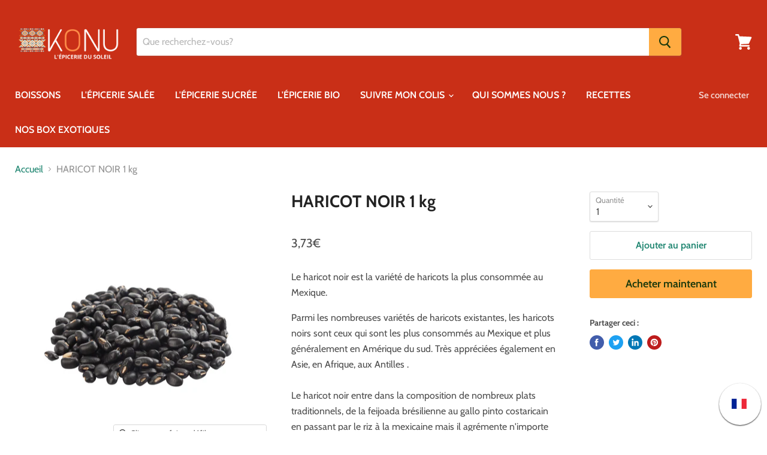

--- FILE ---
content_type: text/html; charset=utf-8
request_url: https://konu-shop.com/collections/all/products/haricot-noir-1-kg?view=_recently-viewed
body_size: 995
content:




























<li
  class="productgrid--item  imagestyle--natural      productitem--emphasis  product-recently-viewed-card  show-actions--mobile"
  data-product-item
  data-product-quickshop-url="/products/haricot-noir-1-kg"
  data-quickshop-hash="f991cd578284b85482c43fa45ba3bf9b1e98dd91aa49b0ee4fc73091e3977d92"
  
    data-recently-viewed-card
  
>
  <div class="productitem" data-product-item-content>
    <div class="product-recently-viewed-card-time" data-product-handle="haricot-noir-1-kg">
      <button
        class="product-recently-viewed-card-remove"
        aria-label="close"
        data-remove-recently-viewed
      >
        <svg
  aria-hidden="true"
  focusable="false"
  role="presentation"
  width="10"
  height="10"
  viewBox="0 0 10 10"
  xmlns="http://www.w3.org/2000/svg"
>
  <path d="M6.08785659,5 L9.77469752,1.31315906 L8.68684094,0.225302476 L5,3.91214341 L1.31315906,0.225302476 L0.225302476,1.31315906 L3.91214341,5 L0.225302476,8.68684094 L1.31315906,9.77469752 L5,6.08785659 L8.68684094,9.77469752 L9.77469752,8.68684094 L6.08785659,5 Z"></path>
</svg>
      </button>
    </div>
    <a
      class="productitem--image-link"
      href="/products/haricot-noir-1-kg"
      tabindex="-1"
      data-product-page-link
    >
      <figure class="productitem--image" data-product-item-image>
        
          
          

  
    <noscript data-rimg-noscript>
      <img
        
          src="//konu-shop.com/cdn/shop/products/20220818_143207_0000_512x512.png?v=1660826258"
        

        alt=""
        data-rimg="noscript"
        srcset="//konu-shop.com/cdn/shop/products/20220818_143207_0000_512x512.png?v=1660826258 1x, //konu-shop.com/cdn/shop/products/20220818_143207_0000_1024x1024.png?v=1660826258 2x, //konu-shop.com/cdn/shop/products/20220818_143207_0000_1075x1075.png?v=1660826258 2.1x"
        class="productitem--image-primary"
        
        
      >
    </noscript>
  

  <img
    
      src="//konu-shop.com/cdn/shop/products/20220818_143207_0000_512x512.png?v=1660826258"
    
    alt=""

    
      data-rimg="lazy"
      data-rimg-scale="1"
      data-rimg-template="//konu-shop.com/cdn/shop/products/20220818_143207_0000_{size}.png?v=1660826258"
      data-rimg-max="1080x1080"
      data-rimg-crop="false"
      
      srcset="data:image/svg+xml;utf8,<svg%20xmlns='http://www.w3.org/2000/svg'%20width='512'%20height='512'></svg>"
    

    class="productitem--image-primary"
    
    
  >



  <div data-rimg-canvas></div>


        

        

<span class="productitem--badge badge--sale"
    data-badge-sales
    style="display: none;"
  >
    
      Soldes
    
  </span>
      </figure>
    </a><div class="productitem--info">
      

      
        
<div class="productitem--price ">
  <div
    class="price--compare-at visible"
    data-price-compare-at
  >
      <span class="price--spacer"></span>
    
  </div>

  <div class="price--main" data-price>
      
      <span class="money">
        3,73€
      </span>
    
  </div>

  
  
  
  

  <div
    class="
      product--unit-price
      hidden
    "
    data-unit-price
  >
    <span class="product--total-quantity" data-total-quantity></span> | <span class="product--unit-price-amount money" data-unit-price-amount></span> / <span class="product--unit-price-measure" data-unit-price-measure></span>
  </div></div>


      

      <h2 class="productitem--title">
        <a href="/products/haricot-noir-1-kg" data-product-page-link>
          HARICOT NOIR 1 kg
        </a>
      </h2>

      

      

      
        <div class="productitem--ratings">
          <span class="shopify-product-reviews-badge" data-id="7325617586367">
            <span class="spr-badge">
              <span class="spr-starrating spr-badge-starrating">
                <i class="spr-icon spr-icon-star-empty"></i>
                <i class="spr-icon spr-icon-star-empty"></i>
                <i class="spr-icon spr-icon-star-empty"></i>
                <i class="spr-icon spr-icon-star-empty"></i>
                <i class="spr-icon spr-icon-star-empty"></i>
              </span>
            </span>
          </span>
        </div>
      

      
        <div class="productitem--description">
          <p>Le haricot noir est la variété de haricots la plus consommée au Mexique. 
Parmi les nombreuses variétés de haricots existantes, les haricots noirs ...</p>

          
            <a
              href="/products/haricot-noir-1-kg"
              class="productitem--link"
              data-product-page-link
            >
              Afficher tous les détails
            </a>
          
        </div>
      
    </div>

    
  </div>

  
    <script type="application/json" data-quick-buy-settings>
      {
        "cart_redirection": false,
        "money_format": "{{amount_with_comma_separator}}€"
      }
    </script>
  
</li>



--- FILE ---
content_type: text/css
request_url: https://easy-language-translate.joboapps.com/css/template-7.css
body_size: 215
content:
body{
  top:0!important;
}
div.skiptranslate {
  display:none !important
}


.jobo_unit{
 width: 70px;
 height: 70px;
 border-radius: 50%;
 box-shadow: 0px 1px 2px rgba(0,0,0,0.8);
 display: flex;
 align-items: center;
}

.jobo_flag{
  vertical-align: unset;
}

.jb_flag_style_circle,
.jobo_li_flag_circle{
  width: 25px;
  height: 25px;
  border-radius: 50%;
}

.jb_flag_style_rectangle,
.jobo_li_flag_rectangle{
  width: 25px;
  height: 17px;
  border-radius: 0;
}


.jobo_lang_wrapper #jobo_selectbox_toggle{
  display: block;
  padding-left: 21px;
  padding-top: 2px;
  text-decoration: none;  
  background-image: none;   
  cursor: pointer;
}


.jobo_lang_wrapper #jobo_selectbox_toggle div img{
  margin-right: 1px;
}


/*list*/

.jobo_lang_wrapper #jobo_selectbox_options{
  position: absolute;
  top: 40px;    
  z-index: 10000000;
  font-size: 14px;   
  border:1px solid #ccc;
  float: left;
  min-width: 62px;
  background-color: #fff;
  display: none;
}

.jobo_lang_wrapper .jobo_lang_ul{
  list-style: none;
  max-width: 62px;
  max-height: 200px;
  padding: 0;
  margin: 0;
  overflow-x: hidden;
  overflow-y: auto;
}

.jobo_lang_wrapper .jobo_lang_ul li{
  border-left: 2px solid #fff;
  display: block;
}

.jobo_lang_wrapper .jobo_lang_ul li:hover{
  border-color:#444;
}

.jobo_lang_wrapper .jobo_lang_ul li a{
  display: block;    
  padding: 10px 10px;
  overflow-x: hidden;
  clear: both;
  font-weight: normal;
  line-height: 1.428571429;
  color: #333;
  text-overflow: ellipsis;
  white-space: nowrap;
  text-decoration: none;
  border-bottom: 1px solid #ccc;
  cursor: pointer;
}
.jobo_lang_wrapper #jobo_selectbox_toggle,
.jobo_lang_wrapper .jobo_lang_ul li a:hover{
  opacity: 1;
}

.jobo_lang_wrapper .jobo_lang_ul li:last-child a{
  border:none;
}

.jobo_lang_wrapper .jobo_lang_ul li a img{
  display: inline-block;
  margin-right: 4px;
}

.jobo_lang_scroll::-webkit-scrollbar {
  width: 6px;
}

.jobo_lang_scroll::-webkit-scrollbar-track {
  background: #f1f1f1; 
}

.jobo_lang_scroll::-webkit-scrollbar-thumb {
  background: #888; 
}

.jobo_lang_scroll::-webkit-scrollbar-thumb:hover {
  background: #555; 
}

--- FILE ---
content_type: application/javascript
request_url: https://easy-language-translate.joboapps.com/script/2617/jobo_language_0c68b3cb6d827c44382a5cf1efcb8657.js?shop=konu-shop.myshopify.com
body_size: 3684
content:
var span = document.createElement("span");
span.innerHTML= '<link rel="stylesheet" type="text/css" href="https://easy-language-translate.joboapps.com/css/template-7.css"><style type="text/css">      .jobo_lang_wrapper{    visibility: visible;     display: none;       position: fixed;    z-index: 999999999;         bottom: 10px;     right: 10px;      } .jobo_lang_wrapper .jobo_unit{  background-color: #ffffff; }.jobo_lang_wrapper .jobo_lang_ul li a,.jobo_lang_wrapper #jobo_selectbox_toggle{   color: #000000;}.jobo_lang_ul li a.jobo_active, .jobo_lang_ul li a:hover{  color: #ffffff;  background-color: #40d70e;}</style><div id="google_translate_element" style="display:none"></div><div class="jobo_lang_wrapper">  <div class="jobo_unit">   <a href="javascript:void(0)" title="French" id="jobo_selectbox_toggle" class="notranslate">    <div>      <img alt="flag-fr" class="jobo_flag jb_flag_style_rectangle" src="https://easy-language-translate.joboapps.com/img/flags/fr.png">          </div>  </a></div><div id="jobo_selectbox_options"> <ul class="jobo_lang_scroll jobo_lang_ul">    <li class="jb_li"><a title="Amharic" data-language="Amharic" data-key="am" id="jobo_am" onClick="joboLanguageReply(this)" class="notranslate"><div><img class="jobo_li_flag_rectangle" src="https://easy-language-translate.joboapps.com/img/flags/am.png"> <span class="notranslate" style="display: none;">Amharic</span></div></a></li>    <li class="jb_li"><a title="English" data-language="English" data-key="en" id="jobo_en" onClick="joboLanguageReply(this)" class="notranslate"><div><img class="jobo_li_flag_rectangle" src="https://easy-language-translate.joboapps.com/img/flags/en.png"> <span class="notranslate" style="display: none;">English</span></div></a></li>    <li class="jb_li"><a title="French" data-language="French" data-key="fr" id="jobo_fr" onClick="joboLanguageReply(this)" class="notranslate"><div><img class="jobo_li_flag_rectangle" src="https://easy-language-translate.joboapps.com/img/flags/fr.png"> <span class="notranslate" style="display: none;">French</span></div></a></li>    <li class="jb_li"><a title="German" data-language="German" data-key="de" id="jobo_de" onClick="joboLanguageReply(this)" class="notranslate"><div><img class="jobo_li_flag_rectangle" src="https://easy-language-translate.joboapps.com/img/flags/de.png"> <span class="notranslate" style="display: none;">German</span></div></a></li>    <li class="jb_li"><a title="Irish" data-language="Irish" data-key="ga" id="jobo_ga" onClick="joboLanguageReply(this)" class="notranslate"><div><img class="jobo_li_flag_rectangle" src="https://easy-language-translate.joboapps.com/img/flags/ga.png"> <span class="notranslate" style="display: none;">Irish</span></div></a></li>    <li class="jb_li"><a title="Italian" data-language="Italian" data-key="it" id="jobo_it" onClick="joboLanguageReply(this)" class="notranslate"><div><img class="jobo_li_flag_rectangle" src="https://easy-language-translate.joboapps.com/img/flags/it.png"> <span class="notranslate" style="display: none;">Italian</span></div></a></li>    <li class="jb_li"><a title="Spanish" data-language="Spanish" data-key="es" id="jobo_es" onClick="joboLanguageReply(this)" class="notranslate"><div><img class="jobo_li_flag_rectangle" src="https://easy-language-translate.joboapps.com/img/flags/es.png"> <span class="notranslate" style="display: none;">Spanish</span></div></a></li>    <li class="jb_li"><a title="Yoruba" data-language="Yoruba" data-key="yo" id="jobo_yo" onClick="joboLanguageReply(this)" class="notranslate"><div><img class="jobo_li_flag_rectangle" src="https://easy-language-translate.joboapps.com/img/flags/yo.png"> <span class="notranslate" style="display: none;">Yoruba</span></div></a></li>    <li class="jb_li"><a title="Zulu" data-language="Zulu" data-key="zu" id="jobo_zu" onClick="joboLanguageReply(this)" class="notranslate"><div><img class="jobo_li_flag_rectangle" src="https://easy-language-translate.joboapps.com/img/flags/zu.png"> <span class="notranslate" style="display: none;">Zulu</span></div></a></li>       </ul></div></div>';

var widget_position = "fixed";
var auto_translate_cookie = "0";
var current_language_text_color = "#ffffff";
var current_language_background_color = "#40d70e";

var custom_open_place = "";

if(widget_position=="custom"){

	var jobo_custom_translate_widget = document.getElementById('jobo_custom_translate_widget');

	jobo_custom_translate_widget.appendChild(span);

	custom_open_place = jobo_custom_translate_widget.getAttribute("data-placement");

}else if(widget_position=="fixed"){

	document.body.appendChild(span);
}


if(Shopify.theme.name == 'Dawn'){
	if(meta.page.pageType == "product"){

		window.addEventListener('input', function (evt) {
			setTimeout(myGreeting ,1000);
		});

		function myGreeting()
		{
			var form = document.getElementsByTagName('form');
			var btn = form[3].querySelector('.shopify-payment-button__button');
			var font = btn.getElementsByTagName('font');

			for (i = font.length - 1; i >= 0; i--) {
				var element = font[i];
				if(i > 1){
					element.parentNode.removeChild(element);
				}
			}
		}
	}
}



var default_lang = "fr";
var shop_id = "2617";
var auto_language = "1";

var jobo_lang_wrapper = document.querySelector('.jobo_lang_wrapper');


if(auto_language=="1")
{
	var cont_lang = '{"AD":"ca","AE":"ar","AF":"ps","AG":"en","AI":"en","AL":"sq","AM":"hy","AO":"pt","AR":"es","AS":"en","AT":"de","AU":"en","AW":"nl","AX":"sv","AZ":"az","BA":"bs","BB":"en","BD":"bn","BE":"nl","BF":"fr","BG":"bg","BH":"ar","BI":"fr","BJ":"fr","BL":"fr","BM":"en","BN":"ms","BO":"es","BQ":"nl","BR":"pt","BS":"en","BT":"dz","BV":"no","BW":"en","BY":"be","BZ":"en","CA":"en","CC":"en","CD":"fr","CF":"fr","CG":"fr","CH":"de","CI":"fr","CK":"en","CL":"es","CM":"en","CN":"zh","CO":"es","CR":"es","CU":"es","CV":"pt","CW":"nl","CX":"en","CY":"el","CZ":"cs","DE":"de","DJ":"fr","DK":"da","DM":"en","DO":"es","DZ":"ar","EC":"es","EE":"et","EG":"ar","EH":"es","ER":"ti","ES":"es","ET":"am","FI":"fi","FJ":"en","FK":"en","FM":"en","FO":"fo","FR":"fr","GA":"fr","GB":"en","GD":"en","GE":"ka","GF":"fr","GG":"en","GH":"en","GI":"en","GL":"kl","GM":"en","GN":"fr","GP":"fr","GQ":"es","GR":"el","GS":"en","GT":"es","GU":"en","GW":"pt","GY":"en","HK":"zh","HM":"en","HN":"es","HR":"hr","HT":"fr","HU":"hu","ID":"id","IE":"ga","IL":"he","IM":"en","IN":"hi","IO":"en","IQ":"ar","IR":"fa","IS":"is","IT":"it","JE":"en","JM":"en","JO":"ar","JP":"ja","KE":"en","KG":"ky","KH":"km","KI":"en","KM":"ar","KN":"en","KP":"ko","KR":"ko","KW":"ar","KY":"en","KZ":"kk","LA":"lo","LB":"ar","LC":"en","LI":"de","LK":"si","LR":"en","LS":"en","LT":"lt","LU":"fr","LV":"lv","LY":"ar","MA":"ar","MC":"fr","MD":"ro","ME":"sr","MF":"en","MG":"fr","MH":"en","MK":"mk","ML":"fr","MM":"my","MN":"mn","MO":"zh","MP":"en","MQ":"fr","MR":"ar","MS":"en","MT":"mt","MU":"en","MV":"dv","MW":"en","MX":"es","MY":"ms","MZ":"pt","NA":"en","NC":"fr","NE":"fr","NF":"en","NG":"en","NI":"es","NL":"nl","NO":"no","NP":"ne","NR":"en","NU":"en","NZ":"en","OM":"ar","PA":"es","PE":"es","PF":"fr","PG":"en","PH":"en","PK":"en","PL":"pl","PM":"fr","PN":"en","PR":"es","PS":"ar","PT":"pt","PW":"en","PY":"es","QA":"ar","RE":"fr","RO":"ro","RS":"sr","RU":"ru","RW":"rw","SA":"ar","SB":"en","SC":"fr","SD":"ar","SE":"sv","SG":"en","SH":"en","SI":"sl","SJ":"no","SK":"sk","SL":"en","SM":"it","SN":"fr","SO":"so","SR":"nl","SS":"en","ST":"pt","SV":"es","SX":"nl","SY":"ar","SZ":"en","TC":"en","TD":"fr","TF":"fr","TG":"fr","TH":"th","TJ":"tg","TK":"en","TL":"pt","TM":"tk","TN":"ar","TO":"en","TR":"tr","TT":"en","TV":"en","TW":"zh","TZ":"sw","UA":"uk","UG":"en","UM":"en","US":"en","UY":"es","UZ":"uz","VA":"it","VC":"en","VE":"es","VG":"en","VI":"en","VN":"vi","VU":"bi","WF":"fr","WS":"sm","XK":"sq","YE":"ar","YT":"fr","ZA":"af","ZM":"en","ZW":"en"}';
	
	var country_lang = JSON.parse(cont_lang);


	var xhttp=new XMLHttpRequest;xhttp.onreadystatechange=function(){if(4==this.readyState&&200==this.status){
		var e = "";
		var http_response = xhttp.responseText;
		if(http_response==""){
			http_response='{"code":"ZZ","ip":"127.0.0.1"}';
		}
		e=JSON.parse(http_response);
		window.country_base_language=country_lang[e.code]}
	},xhttp.open("GET","https://easy-language-translate.joboapps.com/geoip/index.php",!0),xhttp.send();

}else{
	
	NotExistLanguage();

}

var jobo_toggle  = document.getElementById("jobo_selectbox_toggle");
var jobo_options = document.getElementById("jobo_selectbox_options");
var jobo_language = jobo_toggle.querySelector(".jobo_language");
var jobo_lang_list = jobo_options.querySelector("ul");


var jobo_items = document.querySelectorAll(".jobo_lang_ul li a");

var jobo_flag = jobo_toggle.querySelector(".jobo_flag");


var fixed_widget_position = "bottom_right";


Jobo_translate_API();

function Jobo_translate_API(){
	var google_api = document.createElement("script");

	google_api.src = "https://translate.google.com/translate_a/element.js?cb=googleTranslateElementInit";

	document.head.appendChild(google_api);	
}

function googleTranslateElementInit() {
	new google.translate.TranslateElement({pageLanguage: default_lang}, "google_translate_element");
}

function getSelectedLang(){

	var selectedLangKey = document.querySelector("#google_translate_element select:first-child").value;

	if(selectedLangKey!=''){		
		document.getElementById("jobo_"+selectedLangKey).click();
	}
	
	
}


jobo_toggle.addEventListener("click", function(e) {

	e.stopPropagation();

	joboDisplay();

	Open_jobo_position_widget();

});


document.onclick = function(){	

	var style = getComputedStyle(jobo_options);


	if(style.display=="block"){
		joboDisplay();
	}

};

if(auto_language=="1"){

	var start_auto_trans = setInterval(function () {

		var lang_box = document.querySelector("#google_translate_element select:first-child");

		if( lang_box === null){

			lang_box = document.querySelector("#google_translate_element2 select:first-child");
		}
		
		var language_item = document.getElementById("jobo_"+ window.country_base_language);

		if(lang_box !== null && lang_box.length>0 && window.country_base_language!==undefined && auto_translate_cookie=="0")
		{			

			clearInterval(start_auto_trans);


			if(language_item!=null){
				
				document.getElementById("jobo_"+ window.country_base_language).click();

			}

		}else if(auto_translate_cookie=="1"){

			clearInterval(start_auto_trans);

			var automaticSelectWidgetLang = setInterval(function(){
				clearInterval(automaticSelectWidgetLang);
				getSelectedLang();
			},800);		

			NotExistLanguage();

		}

	}, 500);

}

function joboLanguageReply($this){

	joboChangeLanguageByButtonClick($this.getAttribute("data-key"));

	jobo_toggle.title = $this.getAttribute("data-language");

	jobo_flag.src = $this.querySelector("img").src;

	[].forEach.call(jobo_items, function(el) {
		el.classList.remove("jobo_active");
	});

	$this.className="jobo_active";

}


function joboDisplay(){
	jobo_options.style.display = (jobo_options.dataset.toggled ^= 1) ? "block" : "none";
}






function joboChangeLanguageByButtonClick(key) {

	var jobo_language_select = key;

	var jobo_selectField = document.querySelector("#google_translate_element select:first-child");

	if( jobo_selectField === null){

		jobo_selectField = document.querySelector("#google_translate_element2 select:first-child");
	}

	for(var i=0; i < jobo_selectField.children.length; i++){

		var jobo_option = jobo_selectField.children[i];

		if(jobo_option.value==jobo_language_select){

			jobo_selectField.selectedIndex = i;

			jobo_selectField.dispatchEvent(new Event("change"));

			break;

		}
	}
}






function Open_jobo_position_widget(){

	jobo_top = '-'+(jobo_lang_list.offsetHeight + 5)+'px';

	if(widget_position=="custom"){

		if(custom_open_place=="top"){

			AccordingToPosition( jobo_options );					

		}else if(custom_open_place=="bottom"){

			jobo_options.style.top= jobo_top;

			AccordingToPosition( jobo_options );



		}else{

			jobo_options.style.right= 0;

		}

	}else if(widget_position=="fixed"){

		if(fixed_widget_position=="top_right"){

			jobo_options.style.right= 0;

		}else if(fixed_widget_position=="bottom_left"){

			jobo_options.style.top= jobo_top;

			jobo_options.style.left= 0;



		}else if(fixed_widget_position=="bottom_center"){

			jobo_options.style.top= jobo_top;

			jobo_options.style.left= 0;



		}else if(fixed_widget_position=="bottom_right" ){

			jobo_options.style.top= jobo_top;

			jobo_options.style.right= 0;



		}

	}


}


var show_jobo_interval= setInterval(function(){
	clearInterval(show_jobo_interval);
	jobo_lang_wrapper.style.display="block";
},300);


function joboGetPosition(el) { 

	for (var lx=0, ly=0;
	el != null;
	lx += el.offsetLeft, ly += el.offsetTop, el = el.offsetParent);
	return {x: lx,y: ly};
}

if(shop_id == 3220)
{
	window.addEventListener('load', checkAndClearElement);

	function checkAndClearElement() {
		var iframe = document.querySelector('iframe[title="widget_xcomponent"]');
		var iframeinnerDoc = iframe.contentDocument || iframe.contentWindow.document;
		
		var targetElement = iframeinnerDoc.querySelector('.widget-container');
		if (targetElement) {
			Jobo_translate_API();
			clearInterval(intervalID);
		}
	}
	var intervalID = setInterval(checkAndClearElement, 1000);
}

function AccordingToPosition( el ){

	var el_pos = joboGetPosition(el);
	
	if(el_pos.x > 1000 ){

		el.style.right= 0;	

	}else{

		el.style.left= 0;	

	}	

}




var joboGetClosest = function (elem, selector) {

	var firstChar = selector.charAt(0);

	for ( ; elem && elem !== document; elem = elem.parentNode ) {
		if ( firstChar === '.' ) {
			if ( elem.classList.contains( selector.substr(1) ) ) {
				return elem;
			}
		} else if ( firstChar === '#' ) {
			if ( elem.id === selector.substr(1) ) {
				return elem;
			}
		} else if ( firstChar === '[' ) {
			if ( elem.hasAttribute( selector.substr(1, selector.length - 1) ) ) {
				return elem;
			}
		}
	}

	return false;

};


function NotExistLanguage(){
	
	var jobo_iframe = setInterval(function(){
		
		var current_span = AutoTranslateLanguage();		

		if(current_span!='')
		{
			clearInterval(jobo_iframe);
		}


	},500);	
}


function getElementsByText(str, tag) {
	return Array.prototype.slice.call(document.getElementsByTagName(tag)).filter(el => el.textContent.trim() === str.trim());
}

function AutoTranslateLanguage(){

	var current_span='';

	try{
		
		var iframe = document.getElementsByClassName('goog-te-menu-frame')[0].contentWindow.document;
		
		var default_lang = iframe.getElementsByClassName("goog-te-menu2-item-selected")[0].querySelector(".text").innerText;
		
		if(default_lang==="Chinese (Simplified)"){

			current_span = getElementsByText("Chinese", "span");

		}else{
			current_span = getElementsByText(default_lang, "span");	
		}

		current_span[0].parentNode.click();	


	}catch(e){


	}

	return current_span;
}
